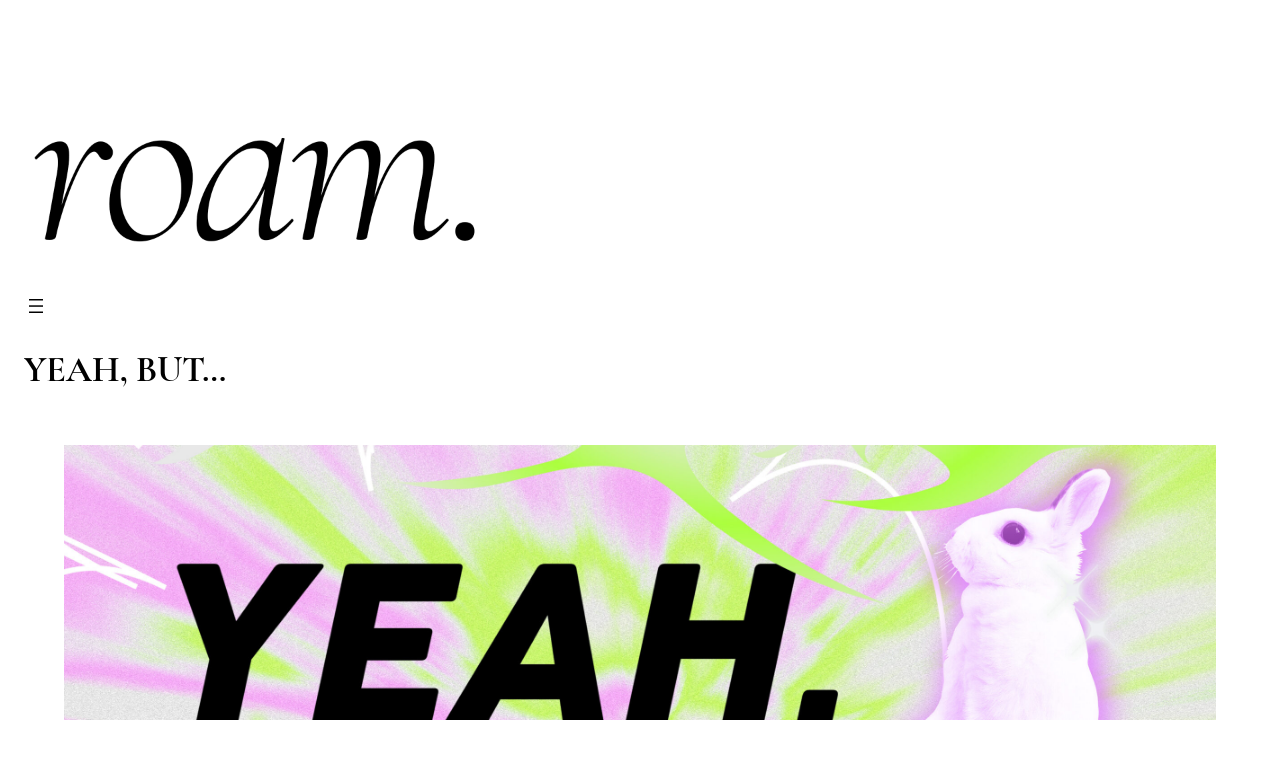

--- FILE ---
content_type: application/javascript
request_url: https://www.roam-projects.eu/wp-content/plugins/roammap/js/roammap.js?ver=6.9
body_size: 195
content:
'use-strict'

document.addEventListener('DOMContentLoaded', function() {
    if (document.querySelector('#map')) {
        const map = L.map('map').setView([52.5025841, 13.3931225], 16);

        L.marker([52.5025841, 13.3931225]).addTo(map);
        L.tileLayer('https://tile.openstreetmap.de/{z}/{x}/{y}.png', {
            attribution: '&copy; <a href="http://www.openstreetmap.org/copyright">OpenStreetMap</a>'
        }).addTo(map);
    }
}, false);